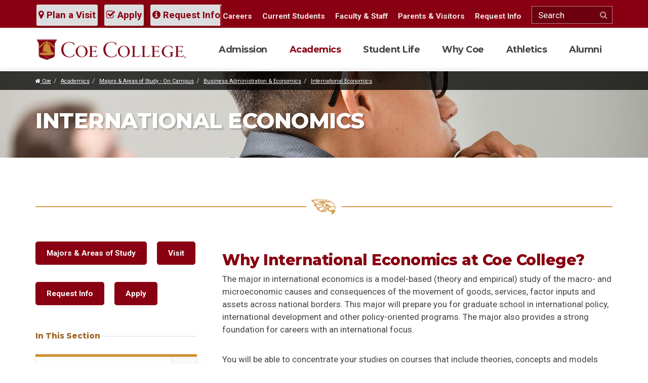

--- FILE ---
content_type: text/html; charset=UTF-8
request_url: https://www.coe.edu/academics/majors-areas-study/business-administration-economics/international-economics
body_size: 9799
content:
<!DOCTYPE html>
<html lang="en">
    <head>
<!-- Hotjar Tracking Code for https://www.coe.edu -->
<script>
    (function(h,o,t,j,a,r){
        h.hj=h.hj||function(){(h.hj.q=h.hj.q||[]).push(arguments)};
        h._hjSettings={hjid:3018294,hjsv:6};
        a=o.getElementsByTagName('head')[0];
        r=o.createElement('script');r.async=1;
        r.src=t+h._hjSettings.hjid+j+h._hjSettings.hjsv;
        a.appendChild(r);
    })(window,document,'https://static.hotjar.com/c/hotjar-','.js?sv=');
</script>

<!-- Google Tag Manager  for ticket 11901 added 4/3/2024-->
<script>(function(w,d,s,l,i){w[l]=w[l]||[];w[l].push({'gtm.start':
new Date().getTime(),event:'gtm.js'});var f=d.getElementsByTagName(s)[0],
j=d.createElement(s),dl=l!='dataLayer'?'&l='+l:'';j.async=true;j.src=
'https://www.googletagmanager.com/gtm.js?id='+i+dl;f.parentNode.insertBefore(j,f);
})(window,document,'script','dataLayer','GTM-5DWWK5P');</script>
<!-- End Google Tag Manager -->

        

	<meta property="og:site_name" content="Coe College">
	<meta property="og:locale" content="en_US">
	<meta property="og:type" content="website">
	<meta property="og:title" content="International Economics">
	
<title>International Economics│Coe College</title>

<meta http-equiv="content-type" content="text/html; charset=UTF-8">
<meta name="description" content="This major is a study of the macro- and microeconomic causes and consequences of the movement of goods, services, factor inputs and assets across national borders.">
<meta name="keywords" content="Coe College, Study Abroad, Business Administration, Economics, International Economics">
<meta name="generator" content="Concrete CMS">
<link rel="shortcut icon" href="https://www.coe.edu/application/files/8615/3295/6049/favicon_a508db1a3ad868c41981b01a5d3c5ad0.png" type="image/x-icon">
<link rel="icon" href="https://www.coe.edu/application/files/8615/3295/6049/favicon_a508db1a3ad868c41981b01a5d3c5ad0.png" type="image/x-icon">
<script type="text/javascript">
    var CCM_DISPATCHER_FILENAME = "/index.php";
    var CCM_CID = 462;
    var CCM_EDIT_MODE = false;
    var CCM_ARRANGE_MODE = false;
    var CCM_IMAGE_PATH = "/concrete/images";
    var CCM_APPLICATION_URL = "https://www.coe.edu";
    var CCM_REL = "";
    var CCM_ACTIVE_LOCALE = "en_US";
    var CCM_USER_REGISTERED = false;
</script>

<link rel="canonical" href="https://www.coe.edu/academics/majors-areas-study/business-administration-economics/international-economics" />
<meta property="og:title" content="International Economics│Coe College" />
<meta property="og:description" content="This major is a study of the macro- and microeconomic causes and consequences of the movement of goods, services, factor inputs and assets across national borders." />
<meta property="og:url" content="https://www.coe.edu/academics/majors-areas-study/business-administration-economics/international-economics" />
<meta property="og:image" content="https://www.coe.edu/application/files/5015/2785/3296/logo-og.png" />
<meta property="og:image:width" content="600" />
<meta property="og:image:height" content="315" />
<meta property="og:type" content="article" />
<meta property="og:site_name" content="Coe College" />
<meta name="og:locale" content="en_US" />
<meta name="og:updated_time" content="2025-01-08T09:38:09+00:00" />
<script type="text/javascript" src="/concrete/js/jquery.js?ccm_nocache=b07cdf32bb0ce81b1d52910a13116a3a72b7c371"></script>
<link href="/concrete/css/features/basics/frontend.css?ccm_nocache=b07cdf32bb0ce81b1d52910a13116a3a72b7c371" rel="stylesheet" type="text/css" media="all">
<link href="/concrete/css/features/imagery/frontend.css?ccm_nocache=b07cdf32bb0ce81b1d52910a13116a3a72b7c371" rel="stylesheet" type="text/css" media="all">
<script async="async" src="https://apply.coe.edu/ping">/**/</script>
<!-- Global site tag (gtag.js) - Google Analytics -->
	<script async src="https://www.googletagmanager.com/gtag/js?id=UA-3745152-31"></script>
	<script>
  	window.dataLayer = window.dataLayer || [];
  	function gtag(){dataLayer.push(arguments);}
  	gtag('js', new Date());

  	gtag('config', 'UA-3745152-31');
gtag('config', 'AW-704615665');
	</script>        <meta charset="utf-8">
        <meta http-equiv="X-UA-Compatible" content="IE=edge">
        <meta name="viewport" content="width=device-width, initial-scale=1">
        <link href="https://fonts.googleapis.com/css?family=Montserrat:700,800|Roboto:300,400,700" rel="stylesheet">
        <link href="/application/themes/coecollege/css/bootstrap.min.css" rel="stylesheet">
        <link href="/application/themes/coecollege/css/font-awesome.min.css" rel="stylesheet">
        <link href="/application/themes/coecollege/css/slick.css" rel="stylesheet">
        <link href="/application/themes/coecollege/css/custom.css" rel="stylesheet">

<link href="/application/themes/coecollege/css/wysiwyg.css" rel="stylesheet">

        <!-- HTML5 shim and Respond.js for IE8 support of HTML5 elements and media queries -->
        <!--[if lt IE 9]>
          <script src="https://oss.maxcdn.com/html5shiv/3.7.2/html5shiv.min.js"></script>
          <script src="https://oss.maxcdn.com/respond/1.4.2/respond.min.js"></script>
        <![endif]-->
        <!--LOGGED IN STYLES-->
                
            </head>
<body class="ccm-page">

<!-- Google Tag Manager for ticket 11901 (noscript) -->
<noscript><iframe src="https://www.googletagmanager.com/ns.html?id=GTM-5DWWK5P"
height="0" width="0" style="display:none;visibility:hidden"></iframe></noscript>
<!-- End Google Tag Manager (noscript) -->

<script defer src="https://adp.eab.com/js/adp.min.js"></script>
<script>
 (function(w,d,t,u,n,a,m){w['MauticTrackingObject']=n;
 
w[n]=w[n]||function(){(w[n].q=w[n].q||[]).push(arguments)},a=d.createElement(t),
 m=d.getElementsByTagName(t)[0];a.async=1;a.src=u;m.parentNode.insertBefore(a,m)
 })(window,document,'script','https://start.gocoe.org/mtc.js','mt');
 mt('send', 'pageview');
</script>

<div class="ccm-page ccm-page-id-462 page-type-page page-template-department">
<!-- ALERT -->
<!-- SKIP TO CONTENT LINK -->
<a href="#main-content" id="skip-link" tabindex="1">Skip to main content</a>
<div class="fix-affix">
<header id="header"  data-spy="affix" data-offset-top="44">
	<div class="hdr-tools">
      <div class="container">
            <form class="form" method="get" action="/search/">
                <input type="text" name="query" placeholder="Search" aria-label="Search">
                <button type="submit" name="search-button" value="Search"><i class="fa fa-search" aria-label="Search Icon"></i><span class="sr-only">Search This Site</span></button>
            </form>
            <a href="https://apply.coe.edu/portal/visit" alt="Plan a Visit to Coe College" class="btn-theme"><i class="fa fa-map-marker"></i> Plan a Visit</a>
            <a href="/admission/first-year-students/apply-enroll" class="btn-theme"><i class="fa fa-check-square-o"></i> Apply</a>
            <a href="/admission/request-information" class="btn-theme"><i class="fa fa-info-circle"></i> Request Info</a>
      </div>
    </div>    
	<div class="container">
        <a href="/" id="logo"><img src="/application/themes/coecollege/img/logo.png" alt="Coe College Logo" /></a>
        <a href="#" id="btn-menu">
          <p class="sr-only">Toggle navigation</p>
          <span class="icon-bar"></span>
          <span class="icon-bar"></span>
          <span class="icon-bar"></span>
        </a>
        <nav id="menu">
            <ul id="nav-main">
            
<li><a href="https://www.coe.edu/admission" target="_self">Admission</a><button type="button" data-toggle="collapse" aria-label="Open or Close menu" data-target="#main-menu-179" aria-expanded="false" aria-controls="main-menu-179" class="collapsed"><i class="fa fa-plus"></i><span class="sr-only">Expand Menu</span></button>
               <div class="menu-drop">
                    <div class="menu-content"><img src="/application/files/2615/2722/8454/menu-3.jpg" alt="design element for header menu"> <p class="lead">Become a Kohawk</p> <p>Learn about majors, apply for admission, discover campus life, connect with Coe and much more!</p> <a href="https://apply.coe.edu/portal/visit" class="btn-theme">Schedule A Visit</a></div><ul class="collapse" id="main-menu-179"><li><a href="https://www.coe.edu/admission/first-year-students" target="_self">First-Year Students</a></li><li><a href="https://www.coe.edu/admission/international-students" target="_self">International Students</a></li><li><a href="https://www.coe.edu/admission/transfer-students" target="_self">Transfer Students</a></li><li><a href="https://www.coe.edu/academics/coe-online" target="_self">Online Students</a></li><li><a href="https://apply.coe.edu/portal/visit" target="_blank">Visit</a></li><li><a href="https://www.coe.edu/admission/request-information" target="_self">Request Information</a></li><li><a href="https://www.coe.edu/admission/parents" target="_self">Parents</a></li><li><a href="https://www.coe.edu/admission/school-counselors" target="_self">School Counselors</a></li><li><a href="https://www.coe.edu/admission/financial-aid-scholarships" target="_self">Financial Aid &amp; Scholarships</a></li><li><a href="/academics/majors-areas-study" target="_self">Majors &amp; Areas of Study</a></li><li><a href="https://www.coe.edu/admission/meet-your-counselor" target="_self">Meet Your Counselor</a></li><li><a href="/why-coe" target="_self">Why Coe?</a></li><li><a href="https://www.coe.edu/admission/first-year-students/admitted-students/enroll-coe" target="_blank">Submit Your Enrollment Fee</a></li><li><a href="https://www.coe.edu/admission/destination-cedar-rapids" target="_self">Destination: Cedar Rapids</a></li><li><a href="https://www.coe.edu/admission/iowa-ready" target="_self">Iowa Ready &ndash; Regent Price Match</a></li><li><a href="https://www.coe.edu/academics/majors-areas-study/business-administration-economics/aviation-management/aviation-management-flight-school-student-checklist" target="_blank">Aviation Management &amp; Flight Operations Student Checklist</a></li><li><a href="https://www.coe.edu/admission/virtual-reality-experience/#virtualtour" target="_blank">Virtual Tour</a></li></ul></div></li><li class="nav-path-selected"><a href="https://www.coe.edu/academics" target="_self" class="nav-path-selected">Academics</a><button type="button" data-toggle="collapse" aria-label="Open or Close menu" data-target="#main-menu-180" aria-expanded="false" aria-controls="main-menu-180" class="collapsed"><i class="fa fa-plus"></i><span class="sr-only">Expand Menu</span></button>
               <div class="menu-drop">
                    <div class="menu-content"><img src="/application/files/7915/2934/9004/menu-2.jpg" alt="design element for header menu"> <p class="lead">Think Like a Kohawk</p> <p>With more than 60 areas of study that cover a range of fields, you're sure to find your interests.</p> <a href="/academics" class="btn-theme">Explore Academics at Coe</a></div><ul class="collapse" id="main-menu-180"><li class="nav-path-selected"><a href="https://www.coe.edu/academics/majors-areas-study" target="_self" class="nav-path-selected">Majors &amp; Areas of Study - On Campus</a></li><li><a href="https://www.coe.edu/academics/coe-online" target="_self">Coe Online</a></li><li><a href="https://www.coe.edu/academics/coe-difference-centers-and-programs" target="_self">The Coe Difference - Centers and Programs</a></li><li><a href="https://www.coe.edu/academics/academic-resources" target="_self">Academic Resources</a></li><li><a href="https://www.coe.edu/academics/stewart-memorial-library" target="_self">Stewart Memorial Library</a></li></ul></div></li><li><a href="https://www.coe.edu/student-life" target="_self">Student Life</a><button type="button" data-toggle="collapse" aria-label="Open or Close menu" data-target="#main-menu-181" aria-expanded="false" aria-controls="main-menu-181" class="collapsed"><i class="fa fa-plus"></i><span class="sr-only">Expand Menu</span></button>
               <div class="menu-drop">
                    <div class="menu-content"><img src="/application/files/8615/2934/9003/menu-1.jpg" alt="design element for header menu"> <p class="lead">Live Like a Kohawk</p> <p>Get ready for lasting memories, new friendships, and the countless fun activities.</p> <a href="/student-life" class="btn-theme">Explore Student Life</a></div><ul class="collapse" id="main-menu-181"><li><a href="https://www.coe.edu/student-life/clubs-organizations" target="_self">Clubs &amp; Organizations</a></li><li><a href="https://kohawkathletics.com/" target="_blank">Athletics</a></li><li><a href="https://www.coe.edu/student-life/religious-life" target="_self">Religious &amp; Spiritual Life</a></li><li><a href="https://www.coe.edu/student-life/health-wellness" target="_self">Health &amp; Wellness</a></li><li><a href="https://www.coe.edu/student-life/residence-life" target="_self">Residence Life</a></li><li><a href="https://www.coe.edu/student-life/title-ix" target="_self">Title IX</a></li><li><a href="https://www.coe.edu/student-life/community-standards-expectations" target="_self">Community Standards &amp; Expectations</a></li><li><a href="https://www.coe.edu/student-life/student-life-resources" target="_self">Student Life Resources</a></li><li><a href="https://www.coe.edu/student-life/contact-student-life" target="_self">Contact Student Life</a></li></ul></div></li><li><a href="https://www.coe.edu/why-coe" target="_self">Why Coe</a><button type="button" data-toggle="collapse" aria-label="Open or Close menu" data-target="#main-menu-182" aria-expanded="false" aria-controls="main-menu-182" class="collapsed"><i class="fa fa-plus"></i><span class="sr-only">Expand Menu</span></button>
               <div class="menu-drop">
                    <div class="menu-content"><img src="/application/files/9115/2934/9005/menu-4.jpg" alt="design element for header menu"> <p class="lead">Explore Like a Kohawk</p> <p>Coe College is a selective, private, nationally recognized four-year coeducational liberal arts institution providing superior educational experiences for students since 1851.</p> <a href="/why-coe" class="btn-theme">Learn About Coe</a></div><ul class="collapse" id="main-menu-182"><li><a href="https://www.coe.edu/why-coe/events" target="_self">Events</a></li><li><a href="https://www.coe.edu/why-coe/news" target="_self">News &amp; Features</a></li><li><a href="https://www.coe.edu/why-coe/discover-coe" target="_self">Discover Coe</a></li><li><a href="https://www.coe.edu/why-coe/faculty-staff-directory" target="_self">Faculty/Staff Directory</a></li><li><a href="https://www.coe.edu/why-coe/consumer-information" target="_self">Consumer Information</a></li><li><a href="https://www.coe.edu/why-coe/parents-visitors" target="_self">Parents &amp; Visitors</a></li><li><a href="https://www.coe.edu/why-coe/visitor-information" target="_self">Visitor Information</a></li><li><a href="https://www.coe.edu/why-coe/kohawk-stories" target="_self">Kohawk Stories</a></li><li><a href="https://www.coe.edu/why-coe/perfect-college-town" target="_self">The Perfect College Town</a></li><li><a href="https://www.coe.edu/why-coe/legends-coe" target="_self">Legends of Coe</a></li><li><a href="https://www.coe.edu/why-coe/women-coe" target="_self">Women of Coe</a></li><li><a href="https://www.coe.edu/why-coe/progress-purpose" target="_self">Progress with Purpose</a></li></ul></div></li><li><a href="https://www.coe.edu/athletics" target="_self">Athletics</a><button type="button" data-toggle="collapse" aria-label="Open or Close menu" data-target="#main-menu-183" aria-expanded="false" aria-controls="main-menu-183" class="collapsed"><i class="fa fa-plus"></i><span class="sr-only">Expand Menu</span></button>
               <div class="menu-drop">
                    <div class="menu-content"><img src="/application/files/9915/3140/8833/menu-5.jpg" alt="design element for header menu"> <p class="lead">Play like a Kohawk</p> <p>Coe College sports are fun, lively, competitive and awesome. Find news, schedules, and other information about Coe Sports here.</p> <a href="https://kohawkathletics.com/" class="btn-theme">Go to kohawkathletics.com</a></div><ul class="collapse" id="main-menu-183"><li><a href="http://www.coeathletics.com/" target="_blank">Sports</a></li><li><a href="https://kohawkathletics.com/calendar.aspx" target="_blank">Master Schedule</a></li><li><a href="https://kohawkathletics.com/sports/2019/7/8/become-a-kohawk.aspx" target="_blank">Recruit Me</a></li><li><a href="https://kohawkathletics.com/archives.aspx" target="_blank">News Archive</a></li><li><a href="https://kohawkathletics.com/honors/hall-of-fame" target="_blank">Hall of Fame</a></li><li><a href="/why-coe/visitor-information" target="_self">Campus Map</a></li><li><a href="https://kohawkathletics.com/staff.aspx" target="_blank">Staff Directory</a></li></ul></div></li><li><a href="https://www.coe.edu/alumni" target="_self">Alumni</a><button type="button" data-toggle="collapse" aria-label="Open or Close menu" data-target="#main-menu-3145" aria-expanded="false" aria-controls="main-menu-3145" class="collapsed"><i class="fa fa-plus"></i><span class="sr-only">Expand Menu</span></button>
               <div class="menu-drop">
                    <div class="menu-content"><img src="/application/files/7015/3140/9929/menu-alumni.jpg" alt="design element for header menu"> <p class="lead">Once a Kohawk, Always a Kohawk</p> <p>Life after Coe is full of opportunity and promise. Join alumni in clubs, activities and life. Connect today!</p> <a href="/alumni" class="btn-theme">Coe College Alumni</a></div><ul class="collapse" id="main-menu-3145"><li><a href="https://www.coe.edu/alumni/support-coe" target="_self">Support Coe</a></li><li><a href="https://www.coe.edu/alumni/alumni-engagement" target="_self">Alumni &amp; Friends Engagement</a></li><li><a href="/why-coe/discover-coe/publications" target="_self">Publications</a></li><li><a href="https://host.nxt.blackbaud.com/donor-form/?svcid=renxt&formId=ae4b98a6-9315-43fe-a936-5ac5150b7531&envid=p-6-E2j12TBUGXTGvPVqGM1g&zone=usa" target="_blank">Make a Gift</a></li><li><a href="https://www.coe.edu/alumni/c3-creativity-careers-community" target="_self">C3: Creativity, Careers, Community</a></li><li><a href="https://www.coe.edu/alumni/advancement-services" target="_self">Advancement Services</a></li><li><a href="https://www.coe.edu/alumni/faqs" target="_self">FAQs</a></li></ul></div></li>            </ul>
            <ul id="nav-mini">
                

            <li><a href="https://www.coe.edu/why-coe/discover-coe/human-resources/careers">Careers</a></li>    <li><a href="https://www.coe.edu/students">Current Students</a></li>    <li><a href="https://www.coe.edu/faculty-staff">Faculty & Staff</a></li>    <li><a href="https://www.coe.edu/why-coe/parents-visitors">Parents & Visitors</a></li>    <li><a href="https://www.coe.edu/admission/request-information">Request Info</a></li>
                <li>
                <form class="form" method="get" action="/search/">
                    <input type="text" name="query" placeholder="Search" aria-label="Search">
                    <button type="submit" name="search-button" value="Search"><i class="fa fa-search" aria-label="Search Icon"></i><span class="sr-only">Search This Site</span></button>
                </form>
                </li>
            </ul>
        </nav>
	</div>
</header>
</div><main id="main-content" class="main-content simple-secondary" tabindex="-1">
<!-- Page Header -->
<header class="page-hdr animate fadein">
    <div class="header-img">
    

    

    <img src="/application/files/9516/9504/4648/student-in-class-hero-wide.jpg" alt="Computer classroom instruction" width="1600" height="400" class="ccm-image-block img-fluid bID-3065">


    </div>
    <div class="bread-wrap">
      <div class="container">
        <ol class="breadcrumb">
             <li><a href="/" target="_self"> <i class="fa fa-home"></i> Coe</a></li><li><a href="https://www.coe.edu/academics" target="_self">Academics</a></li><li><a href="https://www.coe.edu/academics/majors-areas-study" target="_self">Majors &amp; Areas of Study - On Campus</a></li><li><a href="https://www.coe.edu/academics/majors-areas-study/business-administration-economics" target="_self">Business Administration &amp; Economics</a></li><li><a href="https://www.coe.edu/academics/majors-areas-study/business-administration-economics/international-economics" target="_self">International Economics</a></li>        </ol>
      </div>
    </div>
    <!-- Title H1 -->
    <div class="container">
        <h1>International Economics</h1>
    </div>
</header>
<section class="animate fade-in-up delay-1">
    <div class="container">
    	<div class="row department-main">
    	<div class="col-md-5">
        	        </div>
        <div class="col-md-7">
        	<div class="text">
        	        	</div>
        </div>
    	</div>
   		<hr /> 
        <!-- Content First -->
    	<div class="col-beta">
        	

    <h2>Why International Economics at Coe College?</h2>

<p>The major in international economics is a model-based (theory and empirical) study of the macro- and microeconomic causes and consequences of the movement of goods, services, factor inputs and assets across national borders. This major will prepare you for graduate school in international policy, international development and other policy-oriented programs. The major also provides a strong foundation for careers with an international focus.</p>

<p>You will be able to concentrate your studies on courses that include theories, concepts and models helpful in understanding the complex international environment. In addition to courses in business and/or economics, you will be required to study a foreign language and complete either a study-abroad experience or significant project focused on an international topic.</p>

<p>This major is a great option of you plan to study business and/or economics and plan to study abroad for a full term or May Term. Meet with a faculty member in the Stead Department of Business Administration &amp; Economics to learn more.</p>



    <p class="quote"><img src="/application/files/7716/9340/8555/Hayley_Walton-03_1_WEB.jpg" alt="Hayley Walton" width="350" height="233" style=" float: right; margin-left: 5px; margin-right: 5px;">&ldquo;I know my professors on a personal basis. This not only makes learning inside the classroom easier, it also provides students like myself with people to go to for letters of recommendation, research opportunities and more.&rdquo;&nbsp;<br />
<strong>Hayley Walton &rsquo;19, International Economics and Psychology</strong></p>

	
        </div>
        <!-- Sidebar - Secondary Nav - Second -->
    	<aside class="col-alpha">
			

    <p class="btn-theme"><a href="https://www.coe.edu/academics/majors-areas-study">Majors &amp; Areas of Study</a>&nbsp; &nbsp; &nbsp;<a href="https://apply.coe.edu/portal/visit?tab=visit%20opportunities" target="_blank">Visit</a></p>

<p class="btn-theme"><a href="https://www.coe.edu/admission/request-information" target="_blank">Request Info</a>&nbsp; &nbsp; &nbsp;<a href="https://www.coe.edu/admission/first-year-students/apply-enroll" target="_blank">Apply</a>&nbsp;</p>

        <!-- Commented Out
		            <a href="https://www.coe.edu/academics/majors-areas-study/business-administration-economics" class="parent-page-link">Business Administration & Economics</a>
	    		-->
            <p class="h3-aside">In This Section</p>
	    	                <nav id="sec-nav">
                <ul>
                    
<li class=""><a href="https://www.coe.edu/academics/majors-areas-study/business-administration-economics/accounting" target="_self" class="">Accounting</a><button type="button" data-toggle="collapse" aria-label="Open or Close menu" data-target="#sec-menu-454" aria-expanded="false" aria-controls="sec-menu-454" class="collapsed"><i class="fa fa-chevron-down"></i></button><ul class="collapse" id="sec-menu-454"><li class=""><a href="https://www.coe.edu/academics/majors-areas-study/business-administration-economics/accounting/course-requirements" target="_self" class="">Course Requirements</a></li></ul></li><li class=""><a href="https://www.coe.edu/academics/majors-areas-study/business-administration-economics/business" target="_self" class="">Business</a><button type="button" data-toggle="collapse" aria-label="Open or Close menu" data-target="#sec-menu-456" aria-expanded="false" aria-controls="sec-menu-456" class="collapsed"><i class="fa fa-chevron-down"></i></button><ul class="collapse" id="sec-menu-456"><li class=""><a href="https://www.coe.edu/academics/majors-areas-study/business-administration-economics/business/course-requirements" target="_self" class="">Course Requirements</a></li><li class=""><a href="https://www.coe.edu/academics/majors-areas-study/business-administration-economics/business/aviation-management" target="_self" class="">Aviation Management &amp; Flight Operations - Business Administration</a><button type="button" data-toggle="collapse" aria-label="Open or Close menu" data-target="#sec-menu-3358" aria-expanded="false" aria-controls="sec-menu-3358" class="collapsed"><i class="fa fa-chevron-down"></i></button><ul class="collapse" id="sec-menu-3358"><li class=""><a href="https://www.coe.edu/academics/majors-areas-study/business-administration-economics/business/aviation-management/student-checklist" target="_self" class="">Student Checklist</a></li><li class=""><a href="https://www.coe.edu/academics/majors-areas-study/business-administration-economics/business/aviation-management/four-year-plan" target="_self" class="">Course Requirements/Four-Year Plan</a></li><li class=""><a href="https://www.coe.edu/academics/majors-areas-study/business-administration-economics/business/aviation-management/direct-entry" target="_self" class="">Direct Entry</a></li><li class=""><a href="https://www.coe.edu/academics/majors-areas-study/business-administration-economics/business/aviation-management/faculty" target="_self" class="">Faculty</a></li><li class=""><a href="https://www.coe.edu/academics/majors-areas-study/business-administration-economics/business/aviation-management/flight-operations-program-costs" target="_self" class="">Flight Operations Program Costs</a></li><li class=""><a href="https://www.coe.edu/academics/majors-areas-study/business-administration-economics/business/aviation-management/outside-scholarships" target="_self" class="">Outside Scholarships</a></li><li class=""><a href="https://www.coe.edu/academics/majors-areas-study/business-administration-economics/business/aviation-management/question-answer" target="_self" class="">Question &amp; Answer</a></li></ul></li><li class=""><a href="https://www.coe.edu/academics/majors-areas-study/business-administration-economics/business/finance" target="_self" class="">Finance - Business Administration</a></li><li class=""><a href="https://www.coe.edu/academics/majors-areas-study/business-administration-economics/business/international-business" target="_self" class="">International Business - Business Administration</a><button type="button" data-toggle="collapse" aria-label="Open or Close menu" data-target="#sec-menu-460" aria-expanded="false" aria-controls="sec-menu-460" class="collapsed"><i class="fa fa-chevron-down"></i></button><ul class="collapse" id="sec-menu-460"><li class=""><a href="https://www.coe.edu/academics/majors-areas-study/business-administration-economics/business/international-business/course-requirements" target="_self" class="">Course Requirements</a></li></ul></li><li class=""><a href="https://www.coe.edu/academics/majors-areas-study/business-administration-economics/business/management" target="_self" class="">Management - Business Administration</a></li><li class=""><a href="https://www.coe.edu/academics/majors-areas-study/business-administration-economics/business/marketing" target="_self" class="">Marketing - Business Administration</a></li><li class=""><a href="https://www.coe.edu/academics/majors-areas-study/business-administration-economics/business/risk-management-insurance" target="_self" class="">Risk Management/Insurance - Business Administration</a></li><li class=""><a href="https://www.coe.edu/academics/majors-areas-study/business-administration-economics/business/sports-management" target="_self" class="">Sports Management - Business Administration</a></li></ul></li><li class=""><a href="https://www.coe.edu/academics/majors-areas-study/business-administration-economics/economics" target="_self" class="">Economics</a><button type="button" data-toggle="collapse" aria-label="Open or Close menu" data-target="#sec-menu-458" aria-expanded="false" aria-controls="sec-menu-458" class="collapsed"><i class="fa fa-chevron-down"></i></button><ul class="collapse" id="sec-menu-458"><li class=""><a href="https://www.coe.edu/academics/majors-areas-study/business-administration-economics/economics/course-requirements" target="_self" class="">Course Requirements</a></li></ul></li><li class="nav-selected nav-path-selected"><a href="https://www.coe.edu/academics/majors-areas-study/business-administration-economics/international-economics" target="_self" class="nav-selected nav-path-selected">International Economics</a><button type="button" data-toggle="collapse" aria-label="Open or Close menu" data-target="#sec-menu-462" aria-expanded="true" aria-controls="sec-menu-462" class="collapsed"><i class="fa fa-chevron-up"></i></button><ul class="in" id="sec-menu-462"><li class=""><a href="https://www.coe.edu/academics/majors-areas-study/business-administration-economics/international-economics/course-requirements" target="_self" class="">Course Requirements</a></li></ul></li><li class=""><a href="https://www.coe.edu/academics/majors-areas-study/business-administration-economics/faculty" target="_self" class="">Faculty</a></li><li class=""><a href="https://www.coe.edu/academics/majors-areas-study/business-administration-economics/spellman-fund" target="_self" class="">Spellman Fund</a><button type="button" data-toggle="collapse" aria-label="Open or Close menu" data-target="#sec-menu-465" aria-expanded="false" aria-controls="sec-menu-465" class="collapsed"><i class="fa fa-chevron-down"></i></button><ul class="collapse" id="sec-menu-465"><li class=""><a href="https://www.coe.edu/academics/majors-areas-study/business-administration-economics/spellman-fund/spellman-fund-memories-bill" target="_self" class="">Spellman Fund - Memories of Bill</a></li><li class=""><a href="https://www.coe.edu/academics/majors-areas-study/business-administration-economics/spellman-fund/spellman-summer-research-program" target="_self" class="">Spellman Summer Research Program</a></li></ul></li><li class=""><a href="https://www.coe.edu/academics/majors-areas-study/business-administration-economics/internships-research" target="_self" class="">Internships &amp; Research</a></li><li class=""><a href="https://www.coe.edu/academics/majors-areas-study/business-administration-economics/successful-alumni" target="_self" class="">Successful Alumni</a></li><li class=""><a href="https://www.coe.edu/academics/majors-areas-study/business-administration-economics/clubs-organizations" target="_self" class="">Clubs &amp; Organizations</a></li><script>
$(document).ready(function () {
    if ($('.accordion-button').length > 0) {
        $('button.collapsed').each(function() {
            // Fetch the current values of data-toggle and data-target
            var dataToggle = $(this).attr('data-toggle');
            var dataTarget = $(this).attr('data-target');
        
            // Remove the old attributes
            $(this).removeAttr('data-toggle').removeAttr('data-target');
        
            // Add the new attributes with 'data-bs-' prefix
            $(this).attr('data-bs-toggle', dataToggle);
            $(this).attr('data-bs-target', dataTarget);
        });
    }
});
</script>                </ul> 
            </nav>
	                

    <h3>Contact Information</h3>

<h4><a href="https://www.coe.edu/academics/majors-areas-study/business-administration-economics/jerre-stead">Stead Department of Business Administration &amp; Economics</a></h4>

<p>Stuart Hall<br />
<a href="tel:1-877-225-5263">877.Call.Coe</a><br />
<a href="mailto:info@coe.edu">info@coe.edu</a></p>

        </aside>
    </div>
</section>
<div>
	

    <section class="success-story small-photo">
<div class="container">
    <img src="https://www.coe.edu/application/files/3815/3140/3450/leah-shaffer.jpg" alt="leah shaffer"/><div class="text">
    <h2>Personalized Education</h2>    <h3>Leah Shaffer ’19</h3>    <p class="lead">“I love the professors. Each one takes time with every student to learn about what they&#039;re most interested in and what their strengths are.”</p>    <p>An international economics major and mathematics minor, Leah says faculty in the Stead Department of Business Administration &amp; Economics are showing her all the different things she could do with her degree and how to seize the opportunities.</p></div>
</div>
</section>


    <section><div class="container">

    

    <h2 style="text-align: center;">Engage like a Kohawk</h2>




    <div class="row"><div class="col-md-7">

    

    <div class="cta-full">
    <a href="https://apply.coe.edu/portal/visit" target="_blank">    <img src="https://www.coe.edu/application/files/1315/3196/4132/cta-campus-11.jpg" alt="Students walking on campus"/><div class="text">
<div class="text-inner">
    <p class="lead">We’d be thrilled to show you more in person…</p>    <p>During your campus visit you can attend a class, meet with a professor and get to know our students. Schedule your visit today!</p><span class="btn-theme">Learn More</span>
</div>
</div>
</a>
</div>

</div><div class="col-md-5">

    

    <div class="cta-list">
    <a href="https://www.coe.edu/admission/first-year-students/apply-enroll">    <i class="fa fa-pencil"></i>    Apply for Admission</a>    <a href="https://apply.coe.edu/portal/visit" target="_blank">    <i class="fa fa-location-arrow"></i>    Visit Campus</a>    <a href="https://www.coe.edu/why-coe/discover-coe/cedar-rapids-information">    <i class="fa fa-building"></i>    Explore Cedar Rapids</a>    <a href="https://www.coe.edu/student-life">    <i class="fa fa-futbol-o"></i>    Experience Campus Life</a>    <a href="https://www.coe.edu/admission/financial-aid-scholarships">    <i class="fa fa-money"></i>    Financial Aid &amp; Scholarships</a></div>

</div></div>
</div></section>
</div>
</main>

<footer class="footer">
<div class="container">
	<div class="row">
	<div class="col">
    	

    <a href="https://www.coe.edu/"><img src="/application/files/6715/3295/5908/logo-inverse_d0df2b7091e86e54874de89adba2f4ae.png" alt="Coe College Logo Inversed for Footer" width="425" height="85" class="ccm-image-block img-fluid bID-26"></a>

        <div class="ftr-cta">
            

    <ul>
	<li><a href="https://www.coe.edu/admission/first-year-students/apply-enroll">Apply &amp; Enroll</a></li>
	<li><a alt="Plan a Visit to Coe College" href="https://apply.coe.edu/portal/visit" target="_blank">Plan a Visit</a></li>
	<li><a href="https://www.coe.edu/why-coe/events/calendar">Calendar of Events</a></li>
	<li><a href="https://host.nxt.blackbaud.com/donor-form/?svcid=renxt&amp;formId=ae4b98a6-9315-43fe-a936-5ac5150b7531&amp;envid=p-6-E2j12TBUGXTGvPVqGM1g&amp;zone=usa" target="_blank">Give</a></li>
</ul>

        </div>
    </div>
	<div class="col">
    	

    <h3>Resources</h3>

<ul>
	<li><a href="https://www.coe.edu/why-coe/faculty-staff-directory">Directory</a></li>
	<li><a href="https://www.coe.edu/why-coe/visitor-information">Maps &amp; Directions</a></li>
	<li><a href="https://www.coe.edu/why-coe/consumer-information">Consumer Information</a></li>
	<li><a href="https://portal.stretchinternet.com/coeadmin/" target="_blank">Webcasts</a></li>
	<li><a href="https://www.coe.edu/why-coe/consumer-information/privacy">Privacy Policy</a></li>
</ul>

    </div>
	<div class="col">
    	

    <h3>Quick Links</h3>

<ul>
	<li><a href="https://coe.textbookx.com/institutional/index.php" target="_blank">Bookstore</a></li>
	<li><a href="https://the-kohawk-shop.myshopify.com/" target="_blank">The Kohawk Shop</a></li>
	<li><a href="https://www.coe.edu/why-coe/events/calendar" target="_blank">Campus Calendar</a></li>
	<li><a href="https://www.coe.edu/academics/majors-areas-study" target="_blank">Majors &amp; Areas of Study</a></li>
	<li><a href="https://www.coe.edu/academics/stewart-memorial-library">Library</a></li>
	<li><a href="https://my.coe.edu" target="_blank">My Coe (my.coe.edu)</a></li>
	<li><a href="https://moodle.coe.edu" target="_blank">Moodle</a></li>
	<li><a href="https://www.coe.edu/admission/request-information" target="_blank">Request Information</a></li>
</ul>

    </div>
    </div>
</div>
<div class="contact">
	<div class="social">
        

       <li> <a target="_blank" href="https://www.facebook.com/CoeCollege" title="Facebook" alt="Facebook icon"><i class="fa fa-facebook"><span class="sr-only">Facebook icon</span></i></a></li>



       <li> <a target="_blank" href="https://www.instagram.com/coecollege/" title="Instagram" alt="Instagram icon"><i class="fa fa-instagram"><span class="sr-only">Instagram icon</span></i></a></li>



       <li> <a target="_blank" href="https://www.tiktok.com/@coecollege" title="TikTok" alt="TikTok icon">
    <i class="fa fa-tiktok-removed tiktok-icon">
        <svg xmlns="http://www.w3.org/2000/svg" width="30" height="30" viewBox="0 0 24 24" fill="#880011" class="fa-icon">
            <path d="M19.589 6.686a4.793 4.793 0 0 1-3.77-4.245V2h-3.445v13.672a2.896 2.896 0 0 1-5.201 1.743l-.002-.001.002.001a2.895 2.895 0 0 1 3.183-4.51v-3.5a6.329 6.329 0 0 0-5.394 10.692 6.33 6.33 0 0 0 10.857-4.424V8.687a8.182 8.182 0 0 0 4.773 1.526V6.79a4.831 4.831 0 0 1-1.003-.104z"/>
        </svg>
        <span class="sr-only">TikTok icon</span>
    </i></a></li>



       <li> <a target="_blank" href="https://twitter.com/CoeCollege" title="Twitter" alt="Twitter icon">
        <i class="fa fa-x twitter-icon">
            <svg xmlns="http://www.w3.org/2000/svg" width="24" height="24" viewBox="0 0 24 24" class="fa-icon">
                <path d="M14.095479,10.316482L22.286354,1h-1.940718l-7.115352,8.087682L7.551414,1H1l8.589488,12.231093L1,23h1.940717l7.509372-8.542861L16.448587,23H23L14.095479,10.316482z M11.436522,13.338465l-0.871624-1.218704l-6.924311-9.68815h2.981339l5.58978,7.82155l0.867949,1.218704l7.26506,10.166271h-2.981339L11.436522,13.338465z"/>
            </svg>
            <span class="sr-only">Twitter icon</span>
        </i></a></li>



       <li> <a target="_blank" href="https://www.linkedin.com/school/coe-college/" title="LinkedIn" alt="LinkedIn icon"><i class="fa fa-linkedin"><span class="sr-only">LinkedIn icon</span></i></a></li>



       <li> <a target="_blank" href="https://www.youtube.com/coecollege" title="Youtube" alt="Youtube icon"><i class="fa fa-youtube"><span class="sr-only">Youtube icon</span></i></a></li>

    </div>
	

    <p>1220 First Avenue NE, Cedar Rapids, IA 52402 | <a href="tel:1-877-225-5263">877.Call.Coe</a> or <a href="tel:1-319-399-8500">319.399.8500</a> | <a href="mailto:admission@coe.edu">admission@coe.edu</a></p>

    <p class="copy">© 2026 Coe College | All rights reserved. Web Application by <a href="https://www.informaticsinc.com/" target="_blank">Informatics, Inc</a></p>
</div>
</footer>
</div> 
<!-- Bootstrap core JavaScript
================================================== -->
<!-- Placed at the end of the document so the pages load faster -->
	<script src="https://ajax.googleapis.com/ajax/libs/jquery/1.11.1/jquery.min.js"></script>
	<script src="/application/themes/coecollege/js/bootstrap.min.js"></script>
	<!-- SR updates: Removing as it was throwing error of undefined top -->
    <!-- <script src="/application/themes/coecollege/js/numscroller.js"></script> -->
            <script src="/application/themes/coecollege/js/slick.min.js"></script>
        <script src="/application/themes/coecollege/js/coe.js"></script>
    <link href="/application/themes/coecollege/css/animation.css" rel="stylesheet">
    <script src="/application/themes/coecollege/js/ui.js"></script>
<link rel="stylesheet" href="https://cdnjs.cloudflare.com/ajax/libs/jquery-autocomplete/1.0.7/jquery.auto-complete.css">
<link href="/application/themes/coecollege/css/wysiwyg.css" rel="stylesheet">
<script type="text/javascript" src="/concrete/js/features/imagery/frontend.js?ccm_nocache=b07cdf32bb0ce81b1d52910a13116a3a72b7c371"></script>
</body>
</html>



--- FILE ---
content_type: text/css; charset=utf-8
request_url: https://www.coe.edu/application/themes/coecollege/css/wysiwyg.css
body_size: 520
content:
@charset "UTF-8";blockquote, .quote{font-size:1.5em;line-height:1.25em;font-family:Constantia, "Lucida Bright", "DejaVu Serif", Georgia, serif;border-left:5px solid #d3902f;padding:10px 0 10px 15px;}
p.lead{font-size:1.5em;line-height: 1.5em ;position:relative;padding:0 0 25px 0;}
p.lead:not(.homepage-lead):after{width:50px;height:5px;background:#d3902f;display:block;position:absolute;bottom:-2.5px;left:0;content:"";}
a.btn-theme, .btn-theme > a{display:inline-block;padding:10px 20px;background:#880011;color:#fff !important;font-family:var(--headers);border-radius:5px;font-size:.9em;border:2px solid #880011;font-weight:700;text-decoration:none;}
a.btn-theme:hover, .btn-theme > a:hover{background:#880011;color:#fff;text-decoration:none;border-color:#fff;}
.img-right{margin:0 0 25px 0;}
.img-left{margin:0 0 25px 0;}
@media (min-width:768px){p.lead{font-size:1.9em;line-height:1.5em;padding:0 0 40px 0;margin-bottom:40px;}
}
@media (min-width:992px){.img-right{max-width:50%;margin:0 0 25px 25px;float:right;}
.img-left{max-width:50%;margin:0 25px 25px 0;float:left;}
}

--- FILE ---
content_type: text/javascript; charset=utf-8
request_url: https://www.coe.edu/application/themes/coecollege/js/coe.js
body_size: 3783
content:
$(document).ready(function(){
	  
	  // MENU
	  $("#btn-menu" ).click(function(){
		  $("#menu").toggleClass("open");
		  $("#btn-menu").toggleClass("btn-close");
	  });
	  
	  // SCROLL EXPLORE
	  (function($) {
		$('a[href*="#"]:not([href="#"], #prev, #next)').click(function() {
			if (location.pathname.replace(/^\//, '') == this.pathname.replace(/^\//, '') || location.hostname == this.hostname) {
				var target = $(this.hash),
					headerHeight = $("#header").height() - 50; // Get fixed header height
	
				target = target.length ? target : $('[name=' + this.hash.slice(1) + ']');
	
				if (target.length) {
					$('html,body').animate({
						scrollTop: target.offset().top - headerHeight
					}, 1000, 'swing');
					return false;
				}
			}
		});
	})(jQuery);
	
	  
	  // SLIDER
	  $('#hero .slider').slick({
		  infinite: true,
		  autoplay: true,
		  speed: 600,
		  slidesToShow: 1,
		  slidesToScroll: 1,
		  autoplaySpeed: 3000,
		  lazyLoad: 'ondemand',
		  arrows: false,
		  fade: true,
		  dots: true,
		  pauseOnHover: false,
		  appendDots:$("#dots"),
		});

		$('#hero-updated .slider').slick({
			infinite: true,
			speed: 1250,
			slidesToShow: 1,
			dots: true,
			autoplay: true,
			autoplaySpeed: 4500,
			fade: true,
			lazyLoad: 'ondemand',
			prevArrow: $('#prev'),
			nextArrow: $('#next'),
			appendDots: $('#dots')
		});
	
	    $('.slider').slick({
		  infinite: true,
		  autoplay: true,
		  speed: 600,
		  slidesToShow: 1,
		  slidesToScroll: 1,
		  autoplaySpeed: 3000,
		  lazyLoad: 'ondemand',
		  arrows: false,
		  fade: true,
		  dots: true,
		  pauseOnHover: false,
		  appendDots:$("#dots"),
		});

		
		var slideCount = $('.stats-slider > div').length;
  		var randomStart = Math.floor(Math.random() * slideCount);
		
		$('.stats-slider').slick({
		  initialSlide: randomStart,
		  infinite: true,
		  slidesToShow: 1,
		  slidesToScroll: 1,
		  dots: true
		});	
		
	  $(window).scroll(function() {    
			var scroll = $(window).scrollTop();
			if (scroll > 25) {
				$("#page-nav").addClass("scroll");
			} else {
				$("#page-nav").removeClass("scroll");
			}
		});
	$('[data-type="parallax"]').each(function(){
		var $bgobj = $(this);
		$(window).scroll(function(){
			var yPos = $(window).scrollTop();
			$bgobj.css('background-position','50%' + (yPos*0.2) +'px');
		});
	  });
	  
	  $("body").scroll(function () {
			s = $("body").scrollTop();
			$("#landing .slider").css("-webkit-transform","translateY(" +  (s/2)  + "px)");
			$("#hero-updated img").css("-webkit-transform","translateY(" +  (s/2)  + "px)");
		});
	
	// Show Alert Once Per Session 
	$(document).ready(function () {
        $(document).ready(function () {
            // If not 'Confirmed', show #myAlert
            if (sessionStorage.Alert !== 'Confirmed') {
                $('.coe-alert').show();
            }
        });

        $('.coe-alert .close').click(function () {
            // Set 'Alert' to 'Confirmed' when user click the close button
            sessionStorage.Alert = "Confirmed";
            $(this).closest('.coe-alert').hide();
        });
    });
	
	// Add Class to Whale Grid //
	$('.image-tabs a').eq(0).addClass('active');
	$('.image-tabs a').click(function(e) {
        e.preventDefault();
        $('a').removeClass('active');
        $(this).addClass('active');
    });
	
});

document.addEventListener("DOMContentLoaded", function() {
  // Select *all* prev arrows and label each one
  document.querySelectorAll(".rslides_nav.prev, #prev")
    .forEach(function(el) {
      el.setAttribute("aria-label", "Previous slide");
    });

  // Select *all* next arrows and label each one
  document.querySelectorAll(".rslides_nav.next, #next ")
    .forEach(function(el) {
      el.setAttribute("aria-label", "Next slide");
    });
});
